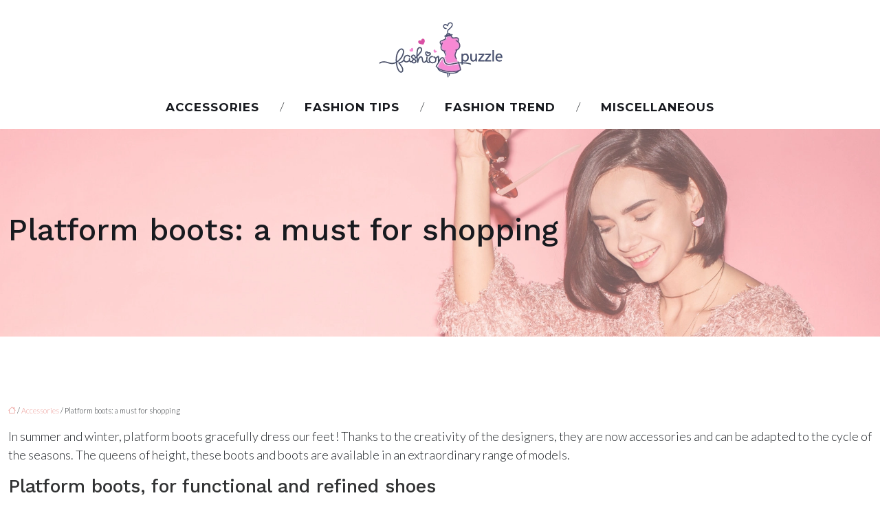

--- FILE ---
content_type: text/html; charset=UTF-8
request_url: https://www.fashion-puzzle.com/platform-boots-a-must-for-shopping/
body_size: 9039
content:
<!DOCTYPE html>
<html lang="en-US">
<head>
<meta charset="UTF-8" />
<meta name="viewport" content="width=device-width">
<link rel="shortcut icon" href="/wp-content/uploads/2024/09/favicon-2.webp" />
<script type="application/ld+json">
{
    "@context": "https://schema.org",
    "@graph": [
        {
            "@type": "WebSite",
            "@id": "https://www.fashion-puzzle.com#website",
            "url": "https://www.fashion-puzzle.com",
            "name": "fashion-puzzle",
            "inLanguage": "en-US",
            "publisher": {
                "@id": "https://www.fashion-puzzle.com#organization"
            }
        },
        {
            "@type": "Organization",
            "@id": "https://www.fashion-puzzle.com#organization",
            "name": "fashion-puzzle",
            "url": "https://www.fashion-puzzle.com",
            "logo": {
                "@type": "ImageObject",
                "@id": "https://www.fashion-puzzle.com#logo",
                "url": "https://www.fashion-puzzle.com/wp-content/uploads/2024/09/Logo-fashion-puzzle-5.webp"
            }
        },
        {
            "@type": "Person",
            "@id": "https://www.fashion-puzzle.com/author/fashion-puzzle#person",
            "name": "admin",
            "jobTitle": "Rédaction Web",
            "url": "https://www.fashion-puzzle.com/author/fashion-puzzle",
            "worksFor": {
                "@id": "https://www.fashion-puzzle.com#organization"
            },
            "image": {
                "@type": "ImageObject",
                "url": ""
            }
        },
        {
            "@type": "WebPage",
            "@id": "https://www.fashion-puzzle.com/platform-boots-a-must-for-shopping/#webpage",
            "url": "https://www.fashion-puzzle.com/platform-boots-a-must-for-shopping/",
            "isPartOf": {
                "@id": "https://www.fashion-puzzle.com#website"
            },
            "breadcrumb": {
                "@id": "https://www.fashion-puzzle.com/platform-boots-a-must-for-shopping/#breadcrumb"
            },
            "inLanguage": "en_US"
        },
        {
            "@type": "Article",
            "@id": "https://www.fashion-puzzle.com/platform-boots-a-must-for-shopping/#article",
            "headline": "Platform boots: a must for shopping",
            "mainEntityOfPage": {
                "@id": "https://www.fashion-puzzle.com/platform-boots-a-must-for-shopping/#webpage"
            },
            "wordCount": 339,
            "isAccessibleForFree": true,
            "articleSection": [
                "Accessories"
            ],
            "datePublished": "2019-12-04T12:47:53+00:00",
            "author": {
                "@id": "https://www.fashion-puzzle.com/author/fashion-puzzle#person"
            },
            "publisher": {
                "@id": "https://www.fashion-puzzle.com#organization"
            },
            "inLanguage": "en-US"
        },
        {
            "@type": "BreadcrumbList",
            "@id": "https://www.fashion-puzzle.com/platform-boots-a-must-for-shopping/#breadcrumb",
            "itemListElement": [
                {
                    "@type": "ListItem",
                    "position": 1,
                    "name": "Accueil",
                    "item": "https://www.fashion-puzzle.com/"
                },
                {
                    "@type": "ListItem",
                    "position": 2,
                    "name": "Accessories",
                    "item": "https://www.fashion-puzzle.com/accessories/"
                },
                {
                    "@type": "ListItem",
                    "position": 3,
                    "name": "Platform boots: a must for shopping",
                    "item": "https://www.fashion-puzzle.com/platform-boots-a-must-for-shopping/"
                }
            ]
        }
    ]
}</script>
<meta name='robots' content='max-image-preview:large' />
<title>Trendy boots with platform</title><meta name="description" content="Platform boots are designer shoes, available in a wide choice of materials and colours. A must shopper! Read our article!"><link rel="alternate" title="oEmbed (JSON)" type="application/json+oembed" href="https://www.fashion-puzzle.com/wp-json/oembed/1.0/embed?url=https%3A%2F%2Fwww.fashion-puzzle.com%2Fplatform-boots-a-must-for-shopping%2F" />
<link rel="alternate" title="oEmbed (XML)" type="text/xml+oembed" href="https://www.fashion-puzzle.com/wp-json/oembed/1.0/embed?url=https%3A%2F%2Fwww.fashion-puzzle.com%2Fplatform-boots-a-must-for-shopping%2F&#038;format=xml" />
<style id='wp-img-auto-sizes-contain-inline-css' type='text/css'>
img:is([sizes=auto i],[sizes^="auto," i]){contain-intrinsic-size:3000px 1500px}
/*# sourceURL=wp-img-auto-sizes-contain-inline-css */
</style>
<style id='wp-block-library-inline-css' type='text/css'>
:root{--wp-block-synced-color:#7a00df;--wp-block-synced-color--rgb:122,0,223;--wp-bound-block-color:var(--wp-block-synced-color);--wp-editor-canvas-background:#ddd;--wp-admin-theme-color:#007cba;--wp-admin-theme-color--rgb:0,124,186;--wp-admin-theme-color-darker-10:#006ba1;--wp-admin-theme-color-darker-10--rgb:0,107,160.5;--wp-admin-theme-color-darker-20:#005a87;--wp-admin-theme-color-darker-20--rgb:0,90,135;--wp-admin-border-width-focus:2px}@media (min-resolution:192dpi){:root{--wp-admin-border-width-focus:1.5px}}.wp-element-button{cursor:pointer}:root .has-very-light-gray-background-color{background-color:#eee}:root .has-very-dark-gray-background-color{background-color:#313131}:root .has-very-light-gray-color{color:#eee}:root .has-very-dark-gray-color{color:#313131}:root .has-vivid-green-cyan-to-vivid-cyan-blue-gradient-background{background:linear-gradient(135deg,#00d084,#0693e3)}:root .has-purple-crush-gradient-background{background:linear-gradient(135deg,#34e2e4,#4721fb 50%,#ab1dfe)}:root .has-hazy-dawn-gradient-background{background:linear-gradient(135deg,#faaca8,#dad0ec)}:root .has-subdued-olive-gradient-background{background:linear-gradient(135deg,#fafae1,#67a671)}:root .has-atomic-cream-gradient-background{background:linear-gradient(135deg,#fdd79a,#004a59)}:root .has-nightshade-gradient-background{background:linear-gradient(135deg,#330968,#31cdcf)}:root .has-midnight-gradient-background{background:linear-gradient(135deg,#020381,#2874fc)}:root{--wp--preset--font-size--normal:16px;--wp--preset--font-size--huge:42px}.has-regular-font-size{font-size:1em}.has-larger-font-size{font-size:2.625em}.has-normal-font-size{font-size:var(--wp--preset--font-size--normal)}.has-huge-font-size{font-size:var(--wp--preset--font-size--huge)}.has-text-align-center{text-align:center}.has-text-align-left{text-align:left}.has-text-align-right{text-align:right}.has-fit-text{white-space:nowrap!important}#end-resizable-editor-section{display:none}.aligncenter{clear:both}.items-justified-left{justify-content:flex-start}.items-justified-center{justify-content:center}.items-justified-right{justify-content:flex-end}.items-justified-space-between{justify-content:space-between}.screen-reader-text{border:0;clip-path:inset(50%);height:1px;margin:-1px;overflow:hidden;padding:0;position:absolute;width:1px;word-wrap:normal!important}.screen-reader-text:focus{background-color:#ddd;clip-path:none;color:#444;display:block;font-size:1em;height:auto;left:5px;line-height:normal;padding:15px 23px 14px;text-decoration:none;top:5px;width:auto;z-index:100000}html :where(.has-border-color){border-style:solid}html :where([style*=border-top-color]){border-top-style:solid}html :where([style*=border-right-color]){border-right-style:solid}html :where([style*=border-bottom-color]){border-bottom-style:solid}html :where([style*=border-left-color]){border-left-style:solid}html :where([style*=border-width]){border-style:solid}html :where([style*=border-top-width]){border-top-style:solid}html :where([style*=border-right-width]){border-right-style:solid}html :where([style*=border-bottom-width]){border-bottom-style:solid}html :where([style*=border-left-width]){border-left-style:solid}html :where(img[class*=wp-image-]){height:auto;max-width:100%}:where(figure){margin:0 0 1em}html :where(.is-position-sticky){--wp-admin--admin-bar--position-offset:var(--wp-admin--admin-bar--height,0px)}@media screen and (max-width:600px){html :where(.is-position-sticky){--wp-admin--admin-bar--position-offset:0px}}

/*# sourceURL=wp-block-library-inline-css */
</style><style id='global-styles-inline-css' type='text/css'>
:root{--wp--preset--aspect-ratio--square: 1;--wp--preset--aspect-ratio--4-3: 4/3;--wp--preset--aspect-ratio--3-4: 3/4;--wp--preset--aspect-ratio--3-2: 3/2;--wp--preset--aspect-ratio--2-3: 2/3;--wp--preset--aspect-ratio--16-9: 16/9;--wp--preset--aspect-ratio--9-16: 9/16;--wp--preset--color--black: #000000;--wp--preset--color--cyan-bluish-gray: #abb8c3;--wp--preset--color--white: #ffffff;--wp--preset--color--pale-pink: #f78da7;--wp--preset--color--vivid-red: #cf2e2e;--wp--preset--color--luminous-vivid-orange: #ff6900;--wp--preset--color--luminous-vivid-amber: #fcb900;--wp--preset--color--light-green-cyan: #7bdcb5;--wp--preset--color--vivid-green-cyan: #00d084;--wp--preset--color--pale-cyan-blue: #8ed1fc;--wp--preset--color--vivid-cyan-blue: #0693e3;--wp--preset--color--vivid-purple: #9b51e0;--wp--preset--color--base: #f9f9f9;--wp--preset--color--base-2: #ffffff;--wp--preset--color--contrast: #111111;--wp--preset--color--contrast-2: #636363;--wp--preset--color--contrast-3: #A4A4A4;--wp--preset--color--accent: #cfcabe;--wp--preset--color--accent-2: #c2a990;--wp--preset--color--accent-3: #d8613c;--wp--preset--color--accent-4: #b1c5a4;--wp--preset--color--accent-5: #b5bdbc;--wp--preset--gradient--vivid-cyan-blue-to-vivid-purple: linear-gradient(135deg,rgb(6,147,227) 0%,rgb(155,81,224) 100%);--wp--preset--gradient--light-green-cyan-to-vivid-green-cyan: linear-gradient(135deg,rgb(122,220,180) 0%,rgb(0,208,130) 100%);--wp--preset--gradient--luminous-vivid-amber-to-luminous-vivid-orange: linear-gradient(135deg,rgb(252,185,0) 0%,rgb(255,105,0) 100%);--wp--preset--gradient--luminous-vivid-orange-to-vivid-red: linear-gradient(135deg,rgb(255,105,0) 0%,rgb(207,46,46) 100%);--wp--preset--gradient--very-light-gray-to-cyan-bluish-gray: linear-gradient(135deg,rgb(238,238,238) 0%,rgb(169,184,195) 100%);--wp--preset--gradient--cool-to-warm-spectrum: linear-gradient(135deg,rgb(74,234,220) 0%,rgb(151,120,209) 20%,rgb(207,42,186) 40%,rgb(238,44,130) 60%,rgb(251,105,98) 80%,rgb(254,248,76) 100%);--wp--preset--gradient--blush-light-purple: linear-gradient(135deg,rgb(255,206,236) 0%,rgb(152,150,240) 100%);--wp--preset--gradient--blush-bordeaux: linear-gradient(135deg,rgb(254,205,165) 0%,rgb(254,45,45) 50%,rgb(107,0,62) 100%);--wp--preset--gradient--luminous-dusk: linear-gradient(135deg,rgb(255,203,112) 0%,rgb(199,81,192) 50%,rgb(65,88,208) 100%);--wp--preset--gradient--pale-ocean: linear-gradient(135deg,rgb(255,245,203) 0%,rgb(182,227,212) 50%,rgb(51,167,181) 100%);--wp--preset--gradient--electric-grass: linear-gradient(135deg,rgb(202,248,128) 0%,rgb(113,206,126) 100%);--wp--preset--gradient--midnight: linear-gradient(135deg,rgb(2,3,129) 0%,rgb(40,116,252) 100%);--wp--preset--gradient--gradient-1: linear-gradient(to bottom, #cfcabe 0%, #F9F9F9 100%);--wp--preset--gradient--gradient-2: linear-gradient(to bottom, #C2A990 0%, #F9F9F9 100%);--wp--preset--gradient--gradient-3: linear-gradient(to bottom, #D8613C 0%, #F9F9F9 100%);--wp--preset--gradient--gradient-4: linear-gradient(to bottom, #B1C5A4 0%, #F9F9F9 100%);--wp--preset--gradient--gradient-5: linear-gradient(to bottom, #B5BDBC 0%, #F9F9F9 100%);--wp--preset--gradient--gradient-6: linear-gradient(to bottom, #A4A4A4 0%, #F9F9F9 100%);--wp--preset--gradient--gradient-7: linear-gradient(to bottom, #cfcabe 50%, #F9F9F9 50%);--wp--preset--gradient--gradient-8: linear-gradient(to bottom, #C2A990 50%, #F9F9F9 50%);--wp--preset--gradient--gradient-9: linear-gradient(to bottom, #D8613C 50%, #F9F9F9 50%);--wp--preset--gradient--gradient-10: linear-gradient(to bottom, #B1C5A4 50%, #F9F9F9 50%);--wp--preset--gradient--gradient-11: linear-gradient(to bottom, #B5BDBC 50%, #F9F9F9 50%);--wp--preset--gradient--gradient-12: linear-gradient(to bottom, #A4A4A4 50%, #F9F9F9 50%);--wp--preset--font-size--small: 13px;--wp--preset--font-size--medium: 20px;--wp--preset--font-size--large: 36px;--wp--preset--font-size--x-large: 42px;--wp--preset--spacing--20: min(1.5rem, 2vw);--wp--preset--spacing--30: min(2.5rem, 3vw);--wp--preset--spacing--40: min(4rem, 5vw);--wp--preset--spacing--50: min(6.5rem, 8vw);--wp--preset--spacing--60: min(10.5rem, 13vw);--wp--preset--spacing--70: 3.38rem;--wp--preset--spacing--80: 5.06rem;--wp--preset--spacing--10: 1rem;--wp--preset--shadow--natural: 6px 6px 9px rgba(0, 0, 0, 0.2);--wp--preset--shadow--deep: 12px 12px 50px rgba(0, 0, 0, 0.4);--wp--preset--shadow--sharp: 6px 6px 0px rgba(0, 0, 0, 0.2);--wp--preset--shadow--outlined: 6px 6px 0px -3px rgb(255, 255, 255), 6px 6px rgb(0, 0, 0);--wp--preset--shadow--crisp: 6px 6px 0px rgb(0, 0, 0);}:root { --wp--style--global--content-size: 1320px;--wp--style--global--wide-size: 1920px; }:where(body) { margin: 0; }.wp-site-blocks { padding-top: var(--wp--style--root--padding-top); padding-bottom: var(--wp--style--root--padding-bottom); }.has-global-padding { padding-right: var(--wp--style--root--padding-right); padding-left: var(--wp--style--root--padding-left); }.has-global-padding > .alignfull { margin-right: calc(var(--wp--style--root--padding-right) * -1); margin-left: calc(var(--wp--style--root--padding-left) * -1); }.has-global-padding :where(:not(.alignfull.is-layout-flow) > .has-global-padding:not(.wp-block-block, .alignfull)) { padding-right: 0; padding-left: 0; }.has-global-padding :where(:not(.alignfull.is-layout-flow) > .has-global-padding:not(.wp-block-block, .alignfull)) > .alignfull { margin-left: 0; margin-right: 0; }.wp-site-blocks > .alignleft { float: left; margin-right: 2em; }.wp-site-blocks > .alignright { float: right; margin-left: 2em; }.wp-site-blocks > .aligncenter { justify-content: center; margin-left: auto; margin-right: auto; }:where(.wp-site-blocks) > * { margin-block-start: 1.2rem; margin-block-end: 0; }:where(.wp-site-blocks) > :first-child { margin-block-start: 0; }:where(.wp-site-blocks) > :last-child { margin-block-end: 0; }:root { --wp--style--block-gap: 1.2rem; }:root :where(.is-layout-flow) > :first-child{margin-block-start: 0;}:root :where(.is-layout-flow) > :last-child{margin-block-end: 0;}:root :where(.is-layout-flow) > *{margin-block-start: 1.2rem;margin-block-end: 0;}:root :where(.is-layout-constrained) > :first-child{margin-block-start: 0;}:root :where(.is-layout-constrained) > :last-child{margin-block-end: 0;}:root :where(.is-layout-constrained) > *{margin-block-start: 1.2rem;margin-block-end: 0;}:root :where(.is-layout-flex){gap: 1.2rem;}:root :where(.is-layout-grid){gap: 1.2rem;}.is-layout-flow > .alignleft{float: left;margin-inline-start: 0;margin-inline-end: 2em;}.is-layout-flow > .alignright{float: right;margin-inline-start: 2em;margin-inline-end: 0;}.is-layout-flow > .aligncenter{margin-left: auto !important;margin-right: auto !important;}.is-layout-constrained > .alignleft{float: left;margin-inline-start: 0;margin-inline-end: 2em;}.is-layout-constrained > .alignright{float: right;margin-inline-start: 2em;margin-inline-end: 0;}.is-layout-constrained > .aligncenter{margin-left: auto !important;margin-right: auto !important;}.is-layout-constrained > :where(:not(.alignleft):not(.alignright):not(.alignfull)){max-width: var(--wp--style--global--content-size);margin-left: auto !important;margin-right: auto !important;}.is-layout-constrained > .alignwide{max-width: var(--wp--style--global--wide-size);}body .is-layout-flex{display: flex;}.is-layout-flex{flex-wrap: wrap;align-items: center;}.is-layout-flex > :is(*, div){margin: 0;}body .is-layout-grid{display: grid;}.is-layout-grid > :is(*, div){margin: 0;}body{--wp--style--root--padding-top: 0px;--wp--style--root--padding-right: var(--wp--preset--spacing--50);--wp--style--root--padding-bottom: 0px;--wp--style--root--padding-left: var(--wp--preset--spacing--50);}a:where(:not(.wp-element-button)){text-decoration: underline;}:root :where(a:where(:not(.wp-element-button)):hover){text-decoration: none;}:root :where(.wp-element-button, .wp-block-button__link){background-color: var(--wp--preset--color--contrast);border-radius: .33rem;border-color: var(--wp--preset--color--contrast);border-width: 0;color: var(--wp--preset--color--base);font-family: inherit;font-size: var(--wp--preset--font-size--small);font-style: normal;font-weight: 500;letter-spacing: inherit;line-height: inherit;padding-top: 0.6rem;padding-right: 1rem;padding-bottom: 0.6rem;padding-left: 1rem;text-decoration: none;text-transform: inherit;}:root :where(.wp-element-button:hover, .wp-block-button__link:hover){background-color: var(--wp--preset--color--contrast-2);border-color: var(--wp--preset--color--contrast-2);color: var(--wp--preset--color--base);}:root :where(.wp-element-button:focus, .wp-block-button__link:focus){background-color: var(--wp--preset--color--contrast-2);border-color: var(--wp--preset--color--contrast-2);color: var(--wp--preset--color--base);outline-color: var(--wp--preset--color--contrast);outline-offset: 2px;outline-style: dotted;outline-width: 1px;}:root :where(.wp-element-button:active, .wp-block-button__link:active){background-color: var(--wp--preset--color--contrast);color: var(--wp--preset--color--base);}:root :where(.wp-element-caption, .wp-block-audio figcaption, .wp-block-embed figcaption, .wp-block-gallery figcaption, .wp-block-image figcaption, .wp-block-table figcaption, .wp-block-video figcaption){color: var(--wp--preset--color--contrast-2);font-family: var(--wp--preset--font-family--body);font-size: 0.8rem;}.has-black-color{color: var(--wp--preset--color--black) !important;}.has-cyan-bluish-gray-color{color: var(--wp--preset--color--cyan-bluish-gray) !important;}.has-white-color{color: var(--wp--preset--color--white) !important;}.has-pale-pink-color{color: var(--wp--preset--color--pale-pink) !important;}.has-vivid-red-color{color: var(--wp--preset--color--vivid-red) !important;}.has-luminous-vivid-orange-color{color: var(--wp--preset--color--luminous-vivid-orange) !important;}.has-luminous-vivid-amber-color{color: var(--wp--preset--color--luminous-vivid-amber) !important;}.has-light-green-cyan-color{color: var(--wp--preset--color--light-green-cyan) !important;}.has-vivid-green-cyan-color{color: var(--wp--preset--color--vivid-green-cyan) !important;}.has-pale-cyan-blue-color{color: var(--wp--preset--color--pale-cyan-blue) !important;}.has-vivid-cyan-blue-color{color: var(--wp--preset--color--vivid-cyan-blue) !important;}.has-vivid-purple-color{color: var(--wp--preset--color--vivid-purple) !important;}.has-base-color{color: var(--wp--preset--color--base) !important;}.has-base-2-color{color: var(--wp--preset--color--base-2) !important;}.has-contrast-color{color: var(--wp--preset--color--contrast) !important;}.has-contrast-2-color{color: var(--wp--preset--color--contrast-2) !important;}.has-contrast-3-color{color: var(--wp--preset--color--contrast-3) !important;}.has-accent-color{color: var(--wp--preset--color--accent) !important;}.has-accent-2-color{color: var(--wp--preset--color--accent-2) !important;}.has-accent-3-color{color: var(--wp--preset--color--accent-3) !important;}.has-accent-4-color{color: var(--wp--preset--color--accent-4) !important;}.has-accent-5-color{color: var(--wp--preset--color--accent-5) !important;}.has-black-background-color{background-color: var(--wp--preset--color--black) !important;}.has-cyan-bluish-gray-background-color{background-color: var(--wp--preset--color--cyan-bluish-gray) !important;}.has-white-background-color{background-color: var(--wp--preset--color--white) !important;}.has-pale-pink-background-color{background-color: var(--wp--preset--color--pale-pink) !important;}.has-vivid-red-background-color{background-color: var(--wp--preset--color--vivid-red) !important;}.has-luminous-vivid-orange-background-color{background-color: var(--wp--preset--color--luminous-vivid-orange) !important;}.has-luminous-vivid-amber-background-color{background-color: var(--wp--preset--color--luminous-vivid-amber) !important;}.has-light-green-cyan-background-color{background-color: var(--wp--preset--color--light-green-cyan) !important;}.has-vivid-green-cyan-background-color{background-color: var(--wp--preset--color--vivid-green-cyan) !important;}.has-pale-cyan-blue-background-color{background-color: var(--wp--preset--color--pale-cyan-blue) !important;}.has-vivid-cyan-blue-background-color{background-color: var(--wp--preset--color--vivid-cyan-blue) !important;}.has-vivid-purple-background-color{background-color: var(--wp--preset--color--vivid-purple) !important;}.has-base-background-color{background-color: var(--wp--preset--color--base) !important;}.has-base-2-background-color{background-color: var(--wp--preset--color--base-2) !important;}.has-contrast-background-color{background-color: var(--wp--preset--color--contrast) !important;}.has-contrast-2-background-color{background-color: var(--wp--preset--color--contrast-2) !important;}.has-contrast-3-background-color{background-color: var(--wp--preset--color--contrast-3) !important;}.has-accent-background-color{background-color: var(--wp--preset--color--accent) !important;}.has-accent-2-background-color{background-color: var(--wp--preset--color--accent-2) !important;}.has-accent-3-background-color{background-color: var(--wp--preset--color--accent-3) !important;}.has-accent-4-background-color{background-color: var(--wp--preset--color--accent-4) !important;}.has-accent-5-background-color{background-color: var(--wp--preset--color--accent-5) !important;}.has-black-border-color{border-color: var(--wp--preset--color--black) !important;}.has-cyan-bluish-gray-border-color{border-color: var(--wp--preset--color--cyan-bluish-gray) !important;}.has-white-border-color{border-color: var(--wp--preset--color--white) !important;}.has-pale-pink-border-color{border-color: var(--wp--preset--color--pale-pink) !important;}.has-vivid-red-border-color{border-color: var(--wp--preset--color--vivid-red) !important;}.has-luminous-vivid-orange-border-color{border-color: var(--wp--preset--color--luminous-vivid-orange) !important;}.has-luminous-vivid-amber-border-color{border-color: var(--wp--preset--color--luminous-vivid-amber) !important;}.has-light-green-cyan-border-color{border-color: var(--wp--preset--color--light-green-cyan) !important;}.has-vivid-green-cyan-border-color{border-color: var(--wp--preset--color--vivid-green-cyan) !important;}.has-pale-cyan-blue-border-color{border-color: var(--wp--preset--color--pale-cyan-blue) !important;}.has-vivid-cyan-blue-border-color{border-color: var(--wp--preset--color--vivid-cyan-blue) !important;}.has-vivid-purple-border-color{border-color: var(--wp--preset--color--vivid-purple) !important;}.has-base-border-color{border-color: var(--wp--preset--color--base) !important;}.has-base-2-border-color{border-color: var(--wp--preset--color--base-2) !important;}.has-contrast-border-color{border-color: var(--wp--preset--color--contrast) !important;}.has-contrast-2-border-color{border-color: var(--wp--preset--color--contrast-2) !important;}.has-contrast-3-border-color{border-color: var(--wp--preset--color--contrast-3) !important;}.has-accent-border-color{border-color: var(--wp--preset--color--accent) !important;}.has-accent-2-border-color{border-color: var(--wp--preset--color--accent-2) !important;}.has-accent-3-border-color{border-color: var(--wp--preset--color--accent-3) !important;}.has-accent-4-border-color{border-color: var(--wp--preset--color--accent-4) !important;}.has-accent-5-border-color{border-color: var(--wp--preset--color--accent-5) !important;}.has-vivid-cyan-blue-to-vivid-purple-gradient-background{background: var(--wp--preset--gradient--vivid-cyan-blue-to-vivid-purple) !important;}.has-light-green-cyan-to-vivid-green-cyan-gradient-background{background: var(--wp--preset--gradient--light-green-cyan-to-vivid-green-cyan) !important;}.has-luminous-vivid-amber-to-luminous-vivid-orange-gradient-background{background: var(--wp--preset--gradient--luminous-vivid-amber-to-luminous-vivid-orange) !important;}.has-luminous-vivid-orange-to-vivid-red-gradient-background{background: var(--wp--preset--gradient--luminous-vivid-orange-to-vivid-red) !important;}.has-very-light-gray-to-cyan-bluish-gray-gradient-background{background: var(--wp--preset--gradient--very-light-gray-to-cyan-bluish-gray) !important;}.has-cool-to-warm-spectrum-gradient-background{background: var(--wp--preset--gradient--cool-to-warm-spectrum) !important;}.has-blush-light-purple-gradient-background{background: var(--wp--preset--gradient--blush-light-purple) !important;}.has-blush-bordeaux-gradient-background{background: var(--wp--preset--gradient--blush-bordeaux) !important;}.has-luminous-dusk-gradient-background{background: var(--wp--preset--gradient--luminous-dusk) !important;}.has-pale-ocean-gradient-background{background: var(--wp--preset--gradient--pale-ocean) !important;}.has-electric-grass-gradient-background{background: var(--wp--preset--gradient--electric-grass) !important;}.has-midnight-gradient-background{background: var(--wp--preset--gradient--midnight) !important;}.has-gradient-1-gradient-background{background: var(--wp--preset--gradient--gradient-1) !important;}.has-gradient-2-gradient-background{background: var(--wp--preset--gradient--gradient-2) !important;}.has-gradient-3-gradient-background{background: var(--wp--preset--gradient--gradient-3) !important;}.has-gradient-4-gradient-background{background: var(--wp--preset--gradient--gradient-4) !important;}.has-gradient-5-gradient-background{background: var(--wp--preset--gradient--gradient-5) !important;}.has-gradient-6-gradient-background{background: var(--wp--preset--gradient--gradient-6) !important;}.has-gradient-7-gradient-background{background: var(--wp--preset--gradient--gradient-7) !important;}.has-gradient-8-gradient-background{background: var(--wp--preset--gradient--gradient-8) !important;}.has-gradient-9-gradient-background{background: var(--wp--preset--gradient--gradient-9) !important;}.has-gradient-10-gradient-background{background: var(--wp--preset--gradient--gradient-10) !important;}.has-gradient-11-gradient-background{background: var(--wp--preset--gradient--gradient-11) !important;}.has-gradient-12-gradient-background{background: var(--wp--preset--gradient--gradient-12) !important;}.has-small-font-size{font-size: var(--wp--preset--font-size--small) !important;}.has-medium-font-size{font-size: var(--wp--preset--font-size--medium) !important;}.has-large-font-size{font-size: var(--wp--preset--font-size--large) !important;}.has-x-large-font-size{font-size: var(--wp--preset--font-size--x-large) !important;}
/*# sourceURL=global-styles-inline-css */
</style>

<link rel='stylesheet' id='default-css' href='https://www.fashion-puzzle.com/wp-content/themes/factory-templates-4/style.css?ver=65a35c3c6233584ca5447737f44b8bb6' type='text/css' media='all' />
<link rel='stylesheet' id='bootstrap5-css' href='https://www.fashion-puzzle.com/wp-content/themes/factory-templates-4/css/bootstrap.min.css?ver=65a35c3c6233584ca5447737f44b8bb6' type='text/css' media='all' />
<link rel='stylesheet' id='bootstrap-icon-css' href='https://www.fashion-puzzle.com/wp-content/themes/factory-templates-4/css/bootstrap-icons.css?ver=65a35c3c6233584ca5447737f44b8bb6' type='text/css' media='all' />
<link rel='stylesheet' id='global-css' href='https://www.fashion-puzzle.com/wp-content/themes/factory-templates-4/css/global.css?ver=65a35c3c6233584ca5447737f44b8bb6' type='text/css' media='all' />
<link rel='stylesheet' id='light-theme-css' href='https://www.fashion-puzzle.com/wp-content/themes/factory-templates-4/css/light.css?ver=65a35c3c6233584ca5447737f44b8bb6' type='text/css' media='all' />
<script type="text/javascript" src="https://code.jquery.com/jquery-3.2.1.min.js?ver=65a35c3c6233584ca5447737f44b8bb6" id="jquery3.2.1-js"></script>
<script type="text/javascript" src="https://www.fashion-puzzle.com/wp-content/themes/factory-templates-4/js/fn.js?ver=65a35c3c6233584ca5447737f44b8bb6" id="default_script-js"></script>
<link rel="https://api.w.org/" href="https://www.fashion-puzzle.com/wp-json/" /><link rel="alternate" title="JSON" type="application/json" href="https://www.fashion-puzzle.com/wp-json/wp/v2/posts/284" /><link rel="EditURI" type="application/rsd+xml" title="RSD" href="https://www.fashion-puzzle.com/xmlrpc.php?rsd" />
<link rel="canonical" href="https://www.fashion-puzzle.com/platform-boots-a-must-for-shopping/" />
<link rel='shortlink' href='https://www.fashion-puzzle.com/?p=284' />
 
<link rel="preconnect" href="https://fonts.googleapis.com">
<link rel="preconnect" href="https://fonts.gstatic.com" crossorigin>
<link href="https://fonts.googleapis.com/css2?family=Lato:ital,wght@0,100;0,300;0,400;0,700;0,900;1,100;1,300;1,400;1,700;1,900&family=Montserrat:ital,wght@0,100..900;1,100..900&family=Work+Sans:ital,wght@0,100..900;1,100..900&display=swap" rel="stylesheet">
<meta name="google-site-verification" content="u0AmjGxKTs21hpklmRVKzVC7ltBZNQZplDiw5gAtrao" />
<meta name="google-site-verification" content="oo8Ij0X8IDII7_6vrsF1eNJeM8zDN6IKxO-REt-n9Es" /> 
<style type="text/css">
.default_color_background,.menu-bars{background-color : #DDA6A3 }.default_color_text,a,h1 span,h2 span,h3 span,h4 span,h5 span,h6 span{color :#DDA6A3 }.navigation li a,.navigation li.disabled,.navigation li.active a,.owl-dots .owl-dot.active span,.owl-dots .owl-dot:hover span{background-color: #DDA6A3;}
.block-spc{border-color:#DDA6A3}
.page-content a{color : #eb9893 }.page-content a:hover{color : #8eb0ff }.home .body-content a{color : #fcb900 }.home .body-content a:hover{color : #8eb0ff }.col-menu,.main-navigation{background-color:#fff;}.main-navigation {padding:10px 0px;}.main-navigation {-webkit-box-shadow: 0 2px 13px 0 rgba(0, 0, 0, .1);-moz-box-shadow: 0 2px 13px 0 rgba(0, 0, 0, .1);box-shadow: 0 2px 13px 0 rgba(0, 0, 0, .1);}
.main-navigation .logo-main{height: 84px;}.main-navigation  .logo-sticky{height: 60px;}@media(min-width:990px){nav li a{padding:0px 30px!important}}nav li a{font-size:17px;}nav li a{line-height:27px;}nav li a{color:#181a1f!important;}nav li:hover > a,.current-menu-item > a{color:#d28881!important;}.main-navigation .sub-menu{padding:10px }.main-navigation ul ul li{padding:0px }.archive h1{color:#181a1f!important;}.archive h1{text-align:left!important;} .archive h1{font-size:45px}  .archive h2,.cat-description h2{font-size:26px} .archive h2 a,.cat-description h2{color:#181a1f!important;}.archive .readmore{background-color:transparent;}.archive .readmore{color:#181a1f;}.archive .readmore:hover{background-color:#181a1f;}.archive .readmore:hover{color:#fff;}.archive .readmore{border-color:#181a1f;}.archive .readmore:hover{border-color:#181a1f;}.archive .readmore{padding:4px 10px;}.single h1{color:#181a1f!important;}.single .the-post h2{color:#313233!important;}.single .the-post h3{color:#313233!important;}.single .the-post h4{color:#313233!important;}.single .the-post h5{color:#313233!important;}.single .the-post h6{color:#313233!important;} .single .post-content a{color:#eb9893} .single .post-content a:hover{color:#8eb0ff}.single h1{text-align:left!important;}.single h1{font-size: 45px}.single h2{font-size: 27px}.single h3{font-size: 24px}.single h4{font-size: 21px}.single h5{font-size: 18px}.single h6{font-size: 16px}footer{background-position:top }  footer a{color: #fff}</style>
<style>:root {
    --color-primary: #DDA6A3;
    --color-primary-light: #ffd7d3;
    --color-primary-dark: #9a7472;
    --color-primary-hover: #c69592;
    --color-primary-muted: #ffffff;
            --color-background: #fff;
    --color-text: #000000;
} </style>
<style id="custom-st" type="text/css">
 body{font-family:'Lato',sans-serif;font-weight:300;font-size:18px;}h1,h2,h3,h4,h5,h6{font-family:Work Sans;}nav li a{font-family:'Montserrat',sans-serif;text-transform:uppercase;letter-spacing:1px;display:inline-block!important;font-weight:700;}nav li:after{content:'/';}nav li:last-child:after{content:""}.main-navigation .menu-item-has-children:after{right:6px;}.border-title{position:relative;color:white;padding-top:20px;}.border-title:before{content:'';display:block;background-color:white;width:100%;height:1px;position:absolute;top:0;left:0;}.border-title:after{position:absolute;width:54px;height:5px;top:-5px;left:0;content:'';display:block;background-color:#fff;}.parg-left{margin-right:-10% !important;position:relative;}.col-left{margin-left:-4% !important;position:relative;}.container-bloc1{display:inline-block;position:relative;}.container-bloc1::after{content:"";position:absolute;left:50%;bottom:-4px;width:0;height:4px;background-color:#000;transition:width 0.3s ease,left 0.3s ease;}.container-bloc1:hover::after{width:80px;left:calc(50% - 50px);}.container-bloc1 .wp-block-cover:hover {border-bottom:2px solid black;}.hover-image .wp-block-cover__background{opacity:.5 !important;transition:all 0.6s ease;}.hover-image:hover .wp-block-cover__background{opacity:0.1!important;}.hover-image .wp-block-cover__image-background{transition:all 0.5s ease;}.hover-image:hover .wp-block-cover__image-background{transform:scale(1.1);}.bloc-bg{position:relative;overflow:hidden;}.bloc-bg img{max-width:100%;width:auto;height:auto;transition:all 0.5s ease;}.bloc-bg img{transform:scale(1.05);}.bloc-rectangle .rectangle{content:'';position:absolute;display:block;height:65px;width:4%;top:30%;z-index:1;}.bloc-bg:before{-webkit-transition:all 0.5s ease;transition:all 0.5s ease;content:'';position:absolute;top:17px;left:17px;right:17px;bottom:17px;box-shadow:0px 0px 70px 200px rgba(255,255,255,0.5);z-index:5;visibility:hidden;opacity:0;-webkit-transform:scale(0.5);-ms-transform:scale(0.5);transform:scale(0.5);}.bloc-bg:hover:before{visibility:visible;opacity:1;-webkit-transform:scale(1);-ms-transform:scale(1);transform:scale(1);}footer .copyright{color:#fff;}.widget_sidebar .sidebar-widget{border-bottom:0px solid;font-weight:500;}.sidebar{background-color:#d7cfcf24;padding:22px;}@media (max-width:670px){.bloc-rectangle {height:300px;}.rectangle{display:none;}.parg-left{margin-right:5% !important;position:relative;top:-90px;}}.logo-center{padding:20px 0;}</style>
</head> 

<body class="wp-singular post-template-default single single-post postid-284 single-format-standard wp-theme-factory-templates-4 catid-3" style="">

<div class="main-navigation px-0  container-fluid is_sticky ">

  

<div class="logo-center">
<a id="logo" href="https://www.fashion-puzzle.com">
<img class="logo-main" src="/wp-content/uploads/2024/09/Logo-fashion-puzzle-5.webp"  width="182px "   height="84px"   alt="logo">
<img class="logo-sticky" src="/wp-content/uploads/2024/09/Logo-fashion-puzzle-5.webp" width="auto" height="60px" alt="logo"></a>
</div>
<nav class="navbar navbar-expand-lg container-fluid">
<button class="navbar-toggler" type="button" data-bs-toggle="collapse" data-bs-target="#navbarSupportedContent" aria-controls="navbarSupportedContent" aria-expanded="false" aria-label="Toggle navigation">
      <span class="navbar-toggler-icon"><i class="bi bi-list"></i></span>
</button>
<div class="collapse navbar-collapse" id="navbarSupportedContent">
<ul id="main-menu" class="classic-menu navbar-nav mx-auto mb-2 mb-lg-0"><li id="menu-item-296" class="menu-item menu-item-type-taxonomy menu-item-object-category current-post-ancestor current-menu-parent current-post-parent"><a href="https://www.fashion-puzzle.com/accessories/">Accessories</a></li>
<li id="menu-item-297" class="menu-item menu-item-type-taxonomy menu-item-object-category"><a href="https://www.fashion-puzzle.com/fashion-tips/">Fashion tips</a></li>
<li id="menu-item-298" class="menu-item menu-item-type-taxonomy menu-item-object-category"><a href="https://www.fashion-puzzle.com/fashion-trend/">Fashion trend</a></li>
<li id="menu-item-299" class="menu-item menu-item-type-taxonomy menu-item-object-category"><a href="https://www.fashion-puzzle.com/miscellaneous/">Miscellaneous</a></li>
</ul></div>
</nav>
</div><!--menu-->
<div style="background-color:fashion-puzzle" class="body-content     ">
  

<div class="container-fluid subheader" style="background-position:top;background-image:url(/wp-content/uploads/2024/09/fashion-puzzle-cate.webp);background-color:;">
<div id="mask" style=""></div>	
<div class="container-xxl"><h1 class="title">Platform boots: a must for shopping</h1></div></div>



<div class="post-content container-xxl"> 


<div class="row">
<div class="  col-xxl-9  col-md-12">	



<div class="all-post-content">
<article>
<div style="font-size: 11px" class="breadcrumb"><a href="/"><i class="bi bi-house"></i></a>&nbsp;/&nbsp;<a href="https://www.fashion-puzzle.com/accessories/">Accessories</a>&nbsp;/&nbsp;Platform boots: a must for shopping</div>
<div class="the-post">





<p>In summer and winter, platform boots gracefully dress our feet! Thanks to the creativity of the designers, they are now accessories and can be adapted to the cycle of the seasons. The queens of height, these boots and boots are available in an extraordinary range of models.</p>
<h2>Platform boots, for functional and refined shoes</h2>
<p>Whether it’s hot or cold, rain or snow, platform boots can be worn all year round! High school girls love them and office women can’t do without them. I know of many who adopt them as an essential component of their evening kits. I know another woman who’s making a whole collection of it in her locker room. Boots will not please pretty ladies or those who want to hide their smallness by getting taller. In addition, they make a modest or traditional outfit shine. Choosing platform boots means choosing elegance and comfort for your shoes.</p>
<h2>The different styles of platform boots</h2>
<p>Nowadays, platform boots are selling like hotcakes in fashion stores.  Designers are committed to diversifying their models, so that boots have become infinitely designer shoes. Also note that they are made of various materials. Leather is the most sought-after material on the market for luxury boots and boots. The fallow deer rises to second place, it is especially intended for large ceremonies. Vinyl boots are welcome to get into retro fashion. Beautystas will trust the timeless elegance of high boots for their aesthetic success.</p>
<h2>The best brands of platform boots</h2>
<p>Here are the leading brands that will meet the requirements of fashion designers. They are distinguished by glamorous colours and sustained work on the motifs. Examples include derbies enriched with furs or golden flakes, plain-coloured boots or leopard printed boots, to be worn without moderation.</p>
<p>Tamaris boots: 80 euros</p>
<p>Boots Saint-Laurent</p>
<p>Boots See By Chloé: 320 euros</p>
<p>Boots Laurence Dacade: 891 euros</p>
<p>Boots Jonak: 59 euros</p>
<p>Boots Asos: 55 euros</p>
<p>They are available in several clothing and fashion stores. A comparative price study is required to find the best price/quality ratio.</p>




</div>
</article>






</div>

</div>	


<div class="col-xxl-3 col-md-12">
<div class="sidebar">
<div class="widget-area">





<div class='widget_sidebar'><div class='sidebar-widget'>Latest posts</div><div class='textwidget sidebar-ma'><div class="row mb-2"><div class="col-12"><a href="https://www.fashion-puzzle.com/are-rubber-watch-straps-the-perfect-balance-between-style-and-function/">Are rubber watch straps the perfect balance between style and function?</a></div></div><div class="row mb-2"><div class="col-12"><a href="https://www.fashion-puzzle.com/which-stone-for-which-pain/">Which stone for which pain?</a></div></div><div class="row mb-2"><div class="col-12"><a href="https://www.fashion-puzzle.com/how-to-match-your-accessories-to-your-outfit/">How to match your accessories to your outfit?</a></div></div><div class="row mb-2"><div class="col-12"><a href="https://www.fashion-puzzle.com/how-to-choose-your-mala-bracelet/">How to choose your Mala bracelet?</a></div></div><div class="row mb-2"><div class="col-12"><a href="https://www.fashion-puzzle.com/meaning-and-use-of-the-tibetan-mala-bracelet/">Meaning and use of the Tibetan Mala Bracelet</a></div></div></div></div></div><div class='widget_sidebar'><div class='sidebar-widget'>Similar posts</div><div class='textwidget sidebar-ma'><div class="row mb-2"><div class="col-12"><a href="https://www.fashion-puzzle.com/lithotherapy-when-the-natural-stones-heal-us/">Lithotherapy: when the natural stones heal us!</a></div></div><div class="row mb-2"><div class="col-12"><a href="https://www.fashion-puzzle.com/the-chakras-take-care-of-them-they-are-important/">The chakras, take care of them, they are important!</a></div></div><div class="row mb-2"><div class="col-12"><a href="https://www.fashion-puzzle.com/lithotherapy-stones-can-heal-us/">Lithotherapy: stones can heal us!</a></div></div><div class="row mb-2"><div class="col-12"><a href="https://www.fashion-puzzle.com/how-to-take-care-of-your-crystal-jewellery/">How to take care of your crystal jewellery?</a></div></div></div></div>
<style>
	.nav-post-cat .col-6 i{
		display: inline-block;
		position: absolute;
	}
	.nav-post-cat .col-6 a{
		position: relative;
	}
	.nav-post-cat .col-6:nth-child(1) a{
		padding-left: 18px;
		float: left;
	}
	.nav-post-cat .col-6:nth-child(1) i{
		left: 0;
	}
	.nav-post-cat .col-6:nth-child(2) a{
		padding-right: 18px;
		float: right;
	}
	.nav-post-cat .col-6:nth-child(2) i{
		transform: rotate(180deg);
		right: 0;
	}
	.nav-post-cat .col-6:nth-child(2){
		text-align: right;
	}
</style>



</div>
</div>
</div> </div>








</div>

</div><!--body-content-->

<footer class="container-fluid" style="background-color:#222326; ">
<div class="container-xxl">	
<div class="widgets">
<div class="row">
<div class="col-xxl-12 col-md-12">
</div>
</div>
</div></div>
<div class="copyright container-xxl">
Fashion is eternal
	
</div></footer>







<script type="speculationrules">
{"prefetch":[{"source":"document","where":{"and":[{"href_matches":"/*"},{"not":{"href_matches":["/wp-*.php","/wp-admin/*","/wp-content/uploads/*","/wp-content/*","/wp-content/plugins/*","/wp-content/themes/factory-templates-4/*","/*\\?(.+)"]}},{"not":{"selector_matches":"a[rel~=\"nofollow\"]"}},{"not":{"selector_matches":".no-prefetch, .no-prefetch a"}}]},"eagerness":"conservative"}]}
</script>
<p class="text-center" style="margin-bottom: 0px"><a href="/plan-du-site/">Plan du site</a></p><script type="text/javascript" src="https://www.fashion-puzzle.com/wp-content/themes/factory-templates-4/js/bootstrap.bundle.min.js" id="bootstrap5-js"></script>

<script type="text/javascript">
$(document).ready(function() {
$( ".the-post img" ).on( "click", function() {
var url_img = $(this).attr('src');
$('.img-fullscreen').html("<div><img src='"+url_img+"'></div>");
$('.img-fullscreen').fadeIn();
});
$('.img-fullscreen').on( "click", function() {
$(this).empty();
$('.img-fullscreen').hide();
});
//$('.block2.st3:first-child').removeClass("col-2");
//$('.block2.st3:first-child').addClass("col-6 fheight");
});
</script>










<div class="img-fullscreen"></div>

</body>
</html>